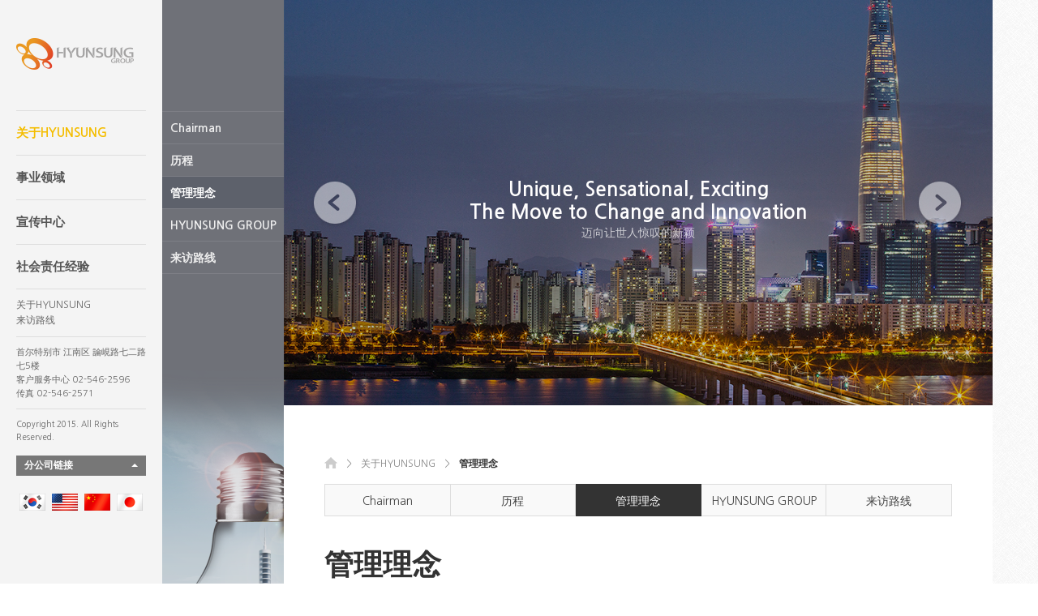

--- FILE ---
content_type: text/html
request_url: http://cn.hsg-cloud.com/default/about/sub3.php
body_size: 4158
content:
<!DOCTYPE html>
<html lang="ko">
<head>
<meta charset="euc-kr">
<meta http-equiv="X-UA-Compatible" content="IE=edge" />
<meta name="viewport" content="user-scalable=no, initial-scale=1.0, maximum-scale=1.0, minimum-scale=1.0, width=device-width" />
<title>HYUNSUNG GROUP</title>
<link rel="stylesheet" href="/default/inc/css/reset.css" />
<link rel="stylesheet" href="/default/inc/css/layout.css" />
<link rel="stylesheet" href="/default/inc/css/sub.css" />
<link rel="stylesheet" href="/default/inc/css/wr_ui.css" />
<link rel="icon" href="/default/img/hsgr.ico" type="image/x-icon">
<script src="/default/inc/js/jquery.js"></script>
<!--[if lt IE 9]>
<script src="/default/inc/js/respond.js"></script>
<![endif]-->
<script src="/default/inc/js/easing.js"></script>
<script src="/default/inc/js/common.js"></script>
</head>
<body>
<!-- skip navigation (s) -->
<div id="skipmenu">
<a href="#container" class="skip_navi">본문 바로가기</a>
</div>
<!-- skip navigation (e) -->
<div id="wrap">
<!-- header (s) -->
<div id="header">
<div class="top">
<!-- logo (s) -->
<h1><a href="/default/"><img src="/default/img/logo.png" alt="Logo" /></a></h1>
<!-- logo (e) -->
<!-- gnb (s) -->
<!-- <ul id="gnb">
<li><a href="/default/">HOME</a></li>
<li class="divider">&#8226;</li>
<li><a href="/default/contact/sub1.php">CONTACT US</a></li>
</ul>-->
<!-- gnb (e) -->
<!-- snb (s) -->
<ul id="snb">
<li><a href="/default/about/sub1.php">&#20851;于HYUNSUNG</a></li>
<li><a href="/default/work/sub1.php">事&#19994;&#39046;域</a></li>
<li><a href="/default/pr/sub2.php">宣&#20256;中心</a></li>
<li><a href="/default/society/sub1.php">社&#20250;&#36131;任&#32463;&#39564;</a></li>
</ul>
<!-- snb (e) -->
<!-- mobile navigation (s) -->
<div id="mnav_call">
<span class="bar1"></span>
<span class="bar2"></span>
<span class="bar3"></span>
</div>
<div id="mnav">
<ul class="depth1">
<li>
<a href="javascript:;">&#20851;于HYUNSUNG</a>
<ul class="depth2">
<li><a href="/default/about/sub1.php">董事&#38271;致&#36766;</a></li>
<li><a href="/default/about/sub2.php">&#21382;程</a></li>
<li><a href="/default/about/sub3.php">管理理念</a></li>
<li><a href="/default/about/sub4.php">HYUNSUNG GROUP 分公司</a></li>
<li><a href="/default/about/sub5.php">&#26469;&#35775;路&#32447;</a></li>
</ul>
</li>
<li>
<a href="javascript:;">事&#19994;&#39046;域</a>
<ul class="depth2">
<li><a href="/default/work/sub1.php">化&#22918;品 OEM/ODM</a></li>
<li><a href="/default/work/sub2.php">多&#23618;次&#33829;&#38144;&#35745;&#21010;</a></li>
</ul>
</li>
<li>
<a href="javascript:;">宣&#20256;中心</a>
<ul class="depth2">
<li><a href="/default/pr/sub2.php">新&#38395;</a></li>
<li><a href="/default/pr/sub1.php">得&#22870;</a></li>
<li><a href="/default/pr/sub3.php">&#35748;&#35777;及&#35768;可</a></li>
<li><a href="/default/pr/sub4.php">&#19987;利</a></li>
</ul>
</li>
<li>
<a href="javascript:;">社&#20250;&#36131;任&#32463;&#39564;</a>
<ul class="depth2">
<li><a href="/default/society/sub1.php">&#27010;要</a></li>
<li><a href="/default/society/sub2.php">&#20262;理&#32463;&#33829;</a></li>
<li><a href="/default/society/sub3.php">分享&#32463;&#33829;</a></li>
</ul>
</li>
<!-- <li>
<a href="javascript:;">고객센터</a>
<ul class="depth2">
<li><a href="/default/contact/sub1.php">공지사항</a></li>
<li><a href="/default/contact/sub2.php">FAQ</a></li>
<li><a href="/default/contact/sub3.php">Q&A</a></li> 
<li><a href="/default/contact/sub1.php">온라인문의</a></li>
<li><a href="/default/contact/sub2.php">찾아오시는 길</a></li>
</ul>
</li>-->
<!--<li>
<a href="javascript:;">견적문의</a>
<ul class="depth2">
<li><a href="/default/inquiry/sub1.php">견적문의</a></li>
</ul>
</li>-->
</ul>
</div>
<!-- mobile navigation (e) -->
</div>
<!-- SNS area (s)
<ul class="sns_list">
<li><a href="http://facebook.com" target="_blank" title="Facebook [새창으로]"><img src="/default/img/lnb_sns_fb.png" alt="Facebook" /></a></li>
<li><a href="http://twitter.com" target="_blank" title="Facebook [새창으로]"><img src="/default/img/lnb_sns_tw.png" alt="Twitter" /></a></li>
<li><a href="http://instagram.com" target="_blank" title="Instagram [새창으로]"><img src="/default/img/lnb_sns_in.png" alt="Instagram" /></a></li>
<li><a href="http://blog.naver.com" target="_blank" title="Naver blog [새창으로]"><img src="/default/img/lnb_sns_nb.png" alt="Naver blog" /></a></li>
</ul>
SNS area (e) -->
<div class="bottom">
<ul class="link_list">
<li><a href="/default/about/sub1.php">&#20851;于HYUNSUNG</a></li>
<li><a href="/default/about/sub5.php">&#26469;&#35775;路&#32447;</a></li>
</ul>
<address>首&#23572;特&#21035;市 江南&#21306; 論峴路七二路七5&#27004;<br />客&#25143;服&#21153;中心 02-546-2596 <br>&#20256;&#30495; 02-546-2571</address>
<p class="copyright">Copyright 2015. All Rights Reserved. </p>
<div class="family">
<a href="javascript:;">分公司&#38142;接</a>
<ul class="dropdown">
<li><a href="http://www.aphrozone.com" target="APHROZONE [새창으로]">APHROZONE</a></li>
<li><a href="http://cn.dasancntech.com" target="DASAN C&Tech [새창으로]">DASAN C&Tech</a></li>
<li><a href="http://www.ceviangs.com" target="CEVINGS [새창으로]">CEVIANGS</a></li>
</ul><br>
<ul>
<li>&nbsp;<a href=http://hsg-cloud.com target="_blank"><img src="/default/img/btn_korea.gif"></a>&nbsp;&nbsp;<a href="http://us.hsg-cloud.com" target="_blank"><img src="/default/img/btn_usa.gif"></a>&nbsp;&nbsp;<a href="http://cn.hsg-cloud.com" target="_blank"><img src="/default/img/btn_china.gif"></a>&nbsp;&nbsp;<a href="http://jp.hsg-cloud.com" target="_blank"><img src="/default/img/btn_japan.gif"></a></li>
</ul>
</div>
</div>
</div>
<!-- header (e) -->
<!-- container (s) -->
<div id="container" data-menu="1" data-sub="3">
<!-- aside (s) -->
<div id="sub_aside">
<ul class="imgList">
<li>
<div class="caption">
<h2>Unique, Sensational, Exciting<br>The Move to Change and Innovation</h2>
<h3>&#36808;向&#35753;世人&#24778;&#21497;的新&#39062;</h3>
</div>
<img class="img_pc" src="/default/img/sub_aside_pc1.jpg" alt="aside image" />
<img class="img_tab" src="/default/img/sub_aside_tab1.jpg" alt="aside image" />
<img class="img_m" src="/default/img/sub_aside_m1.jpg" alt="aside image" />
</li>
<li>
<div class="caption">
<h2>Dream with Us,<br>Healthy & Beautiful Life</h2>
<h3>&#23454;&#29616;健康美&#20029;的生活方式</h3>
</div>
<img class="img_pc" src="/default/img/sub_aside_pc2.jpg" alt="aside image" />
<img class="img_tab" src="/default/img/sub_aside_tab2.jpg" alt="aside image" />
<img class="img_m" src="/default/img/sub_aside_m2.jpg" alt="aside image" />
</li>
<li>
<div class="caption">
<h2>No.1 & Only one<br>Global Leading Company</h2>
<h3>在世界中心呼&#21796;一流</h3>
</div>
<img class="img_pc" src="/default/img/sub_aside_pc3.jpg" alt="aside image" />
<img class="img_tab" src="/default/img/sub_aside_tab3.jpg" alt="aside image" />
<img class="img_m" src="/default/img/sub_aside_m3.jpg" alt="aside image" />
</li>
</ul>
<a href="javascript:;" class="control prev"><img src="/default/img/arrow_left.png" alt="Prev" /></a>
<a href="javascript:;" class="control next"><img src="/default/img/arrow_right.png" alt="Next" /></a>
</div>
<!-- aside (e) -->
<!-- submenu (s) -->
<div id="subnav">
<ul class="sub mnu1">
<li><a href="/default/about/sub1.php">Chairman</a></li>
<li><a href="/default/about/sub2.php">&#21382;程</a></li>
<li><a href="/default/about/sub3.php">管理理念</a></li>
<li><a href="/default/about/sub4.php">HYUNSUNG GROUP</a></li>
<li><a href="/default/about/sub5.php">&#26469;&#35775;路&#32447;</a></li>
</ul>
<ul class="sub mnu2">
<li><a href="/default/work/sub1.php">化&#22918;品 OEM/ODM</a></li>
<li><a href="/default/work/sub2.php">多&#23618;次&#33829;&#38144;&#35745;&#21010;</a></li>
</ul>
<ul class="sub mnu3">
<li><a href="/default/pr/sub2.php">新&#38395;</a></li>
<li><a href="/default/pr/sub1.php">得&#22870;</a></li>
<li><a href="/default/pr/sub3.php">&#35748;&#35777;及&#35768;可</a></li>
<li><a href="/default/pr/sub4.php">&#19987;利</a></li>
</ul>
<ul class="sub mnu4">
<li><a href="/default/society/sub1.php">&#27010;要</a></li>
<li><a href="/default/society/sub2.php">&#20262;理&#32463;&#33829;</a></li>
<li><a href="/default/society/sub3.php">分享&#32463;&#33829;</a></li>
</ul>
<!-- <ul class="sub mnu5">
<li><a href="/default/contact/sub1.php">공지사항</a></li>
<li><a href="/default/contact/sub2.php">FAQ</a></li>
<li><a href="/default/contact/sub3.php">Q&A</a></li> 
<li><a href="/default/contact/sub1.php">온라인문의</a></li>
<li><a href="/default/about/sub5.php">찾아오시는 길</a></li>-->
</ul>
<img src="/default/img/subnav_bg1.png" alt="Sub Navigation Image" class="bimg" />
</div>
<!-- submenu (e) -->
<!-- inner contents (s) -->
<div class="inner">
<div class="title_area">
<div class="location">
<ul>
<li><a href="/default/"><img src="/default/img/loc_home.png" alt="HOME" /></a></li>
<li class="divider">＞</li>
<li>&#20851;于HYUNSUNG</li>
<li class="divider">＞</li>
<li class="current">管理理念</li>
</ul>
</div>
<ul class="top_tab">
<li><a href="/default/about/sub1.php">Chairman</a></li>
<li><a href="/default/about/sub2.php">&#21382;程</a></li>
<li class="on"><a href="/default/about/sub3.php">管理理念</a></li>
<li><a href="/default/about/sub4.php">HYUNSUNG GROUP</a></li>
<li><a href="/default/about/sub5.php">&#26469;&#35775;路&#32447;</a></li>
</ul>
<div class="title">
<h2>管理理念</h2>
<p>&nbsp;</p>
</div>
</div>
<div class="section greeting">
<ul>
<li>
<ul class="text_effect full">
<li>
<div class="txt">
<span>“&#20026;&#39038;客&#21019;造价&#20540;”和“尊重人的&#32463;&#33829;”一直以&#26469;是HYUNSUNG 管理&#23454;&#36341;背后的理念,<br>&#24635;&#20307;&#26469;&#35828;，正是&#36825;&#20004;&#26465;&#32463;&#33829;理念奠定了可持&#32493;的公司&#32463;&#33829;的基&#30784;。</span>
<p>
<span class="color1"></span>
<span class="color2"></span>
</p>
</div>
</li>
<li>
<div class="txt">
<span>今后，&#36825;&#20004;&#26465;原&#21017;&#23558;&#32487;&#32493;作&#20026;我&#20204;公司的管理&#39118;格的骨架。</span>
<p>
<span class="color1"></span>
<span class="color2"></span>
</p>
</div>
</li>
</ul>
<div class="txt_box full">
<p class="desc">
</p>
</div>
</li>
</ul>
</div> 
<div class="section greeting">
<ul>

<li class="list1 left">
<div class="text-inner">
 <div class="text-title">
  <div class="l-table"> 
   <div class="l-cell"> 
    <div class="h-con"> 
       <img src="/default/img/1_3_1.jpg">
    </div>
   </div> 
  </div>
 </div>
</div>
</li>

      <li class="list2 right right_top">
<div class="text-inner">
 <div class="text-title">
  <div class="l-table"> 
   <div class="l-cell"> 
    <div class="h-con"> 
       <ul class="text_effect full">
        <li>
         <div class="txt">
          <span>1. &#20026;客&#25143;&#21019;造价&#20540;</span>
          <p>
            <span class="color1"></span>
            <span class="color2"></span>
          </p>
         </div>
        </li>
        <li>
         <div class="txt">
          <font size="3" font color="#666666">重&#35270;客&#25143;、提供&#23454;&#38469;价&#20540;、打造核心增&#38271;&#26497;&#21019;造</font>
          <p>
           <span class="color1"></span>
           <span class="color2"></span>
          </p>
         </div>
        </li>
       </ul>
       <div class="txt_box full">
        <p class="desc">我&#20204;&#35748;&#20026;客&#25143;的利益是最&#20248;先考&#34385;的事情，重&#35270;消&#36153;者&#23545;&#20135;品的看法。先&#21457;&#29616;&#28508;在的客&#25143;的要求，提供最高服&#21153;水平。我&#20204;一定要&#21019;造出比以前更&#20248;秀的&#20135;品。</p>
       </div>
    </div>
   </div> 
  </div>
 </div>
</div>
      </li>
</ul>
</div> 
<div class="section greeting p-b-0">
<ul>

      <li class="list1 left left2">
<div class="text-inner">
 <div class="text-title">
  <div class="l-table"> 
   <div class="l-cell"> 
    <div class="h-con"> 
       <img src="/default/img/1_3_2.jpg">
    </div>
   </div> 
  </div>
 </div>
</div>
      </li>

   <li class="list2 right right2">
<div class="text-inner">
 <div class="text-title">
  <div class="l-table"> 
   <div class="l-cell"> 
    <div class="h-con"> 
       <ul class="text_effect full">
        <li>
         <div class="txt">
          <span>2. 尊重人的&#32463;&#33829;</span>
          <p>
            <span class="color1"></span>
            <span class="color2"></span>
          </p>
         </div>
        </li>
        <li>
         <div class="txt">
          <font size="3" font color="#666666">&#21019;意*自律、重&#35270;人、能力&#24320;&#21457;以及&#21457;&#25381;、成果主&#20041;</font>
          <p>
           <span class="color1"></span>
           <span class="color2"></span>
          </p>
         </div>
        </li>
       </ul>
       <div class="txt_box full">
   <p class="desc">公司追求新想法和新&#23581;&#35797;，&#38543;着自己的&#36131;任和&#26435;限&#31215;&#26497;主&#21160;工作。尊重&#20010;人的人格和多&#26679;性，以成&#21592;&#20026;最重要的&#36164;&#20135;。要自己&#24320;&#21457;能力，&#20026;能&#21457;&#25381;&#20010;人&#28508;在的能力，提供机&#20250;。又&#20026;出成果，努力工作。本公司&#38543;着自己的成果，&#35780;价&#20010;人的能力。</p>
       </div>
    
    </div>
   </div> 
  </div>
 </div>
</div>
      </li>
</ul>
</div>
</div>
<!-- inner contents (e) -->
</div>
<!-- container (e) -->
<!-- mobile footer (s) -->
<head>
<!-- Global site tag (gtag.js) - Google Analytics -->
<script async src="https://www.googletagmanager.com/gtag/js?id=UA-110062968-1"></script>
<script>
window.dataLayer = window.dataLayer || [];
function gtag(){dataLayer.push(arguments);}
gtag('js', new Date());
gtag('config', 'UA-110062968-1');
</script>
</head>

<div id="footer">
<div class="footer_top">
<!--ul class="sns_list">
<li><a href="http://facebook.com" target="_blank" title="Facebook [새창으로]"><img src="/default/img/ft_sns_fb.png" alt="Facebook" /></a></li>
<li><a href="http://twitter.com" target="_blank" title="Facebook [새창으로]"><img src="/default/img/ft_sns_tw.png" alt="Twitter" /></a></li>
<li><a href="http://instagram.com" target="_blank" title="Instagram [새창으로]"><img src="/default/img/ft_sns_in.png" alt="Instagram" /></a></li>
<li><a href="http://blog.naver.com" target="_blank" title="Naver blog [새창으로]"><img src="/default/img/ft_sns_nb.png" alt="Naver blog" /></a></li>
</ul-->
<div class="family">
<a href="javascript:;">FAMILY SITE</a>
<ul class="dropdown">

<li><a href="http://www.aphrozone.com" target="APHROZONE [새창으로]">APHROZONE</a></li>
<li><a href="http://www.dasanent.com" target="DASAN C&Tech [새창으로]">DASAN C&Tech</a></li>
<li><a href="http://www.ceviangs.com" target="CEVINGS [새창으로]">CEVIANGS</a></li>
</ul>
</div>
</div>
<div class="footer_info">
<ul>
<li>&nbsp;<a href=http://hsg-cloud.com target="_blank"><img src="/default/img/btn_korea.gif"></a>&nbsp;&nbsp;<a href="http://us.hsg-cloud.com" target="_blank"><img src="/default/img/btn_usa.gif"></a>&nbsp;&nbsp;<a href="http://cn.hsg-cloud.com" target="_blank"><img src="/default/img/btn_china.gif"></a>&nbsp;&nbsp;<a href="http://jp.hsg-cloud.com" target="_blank"><img src="/default/img/btn_japan.gif"></a></li>
</ul>

<br>
<ul class="link_list">
<li><a href="/default/about/sub1.php">&#20851;于HYUNSUNG</a></li>
<li><a href="/default/about/sub5.php">&#26469;&#35775;路&#32447;</a></li>
</ul>
<address>首&#23572;特&#21035;市 江南&#21306; 論峴路 七二路七5&#27004;<br />客&#25143;服&#21153;中心 02-546-2596 <br>&#20256;&#30495; 02-546-2571</address>
<p class="copyright">Copyright 2015. All Rights Reserved. </p>
</div>
</div>

<script type="text/javascript" src="http://wcs.naver.net/wcslog.js"></script>
<script type="text/javascript">
if(!wcs_add) var wcs_add = {};
wcs_add["wa"] = "6c908272437b24"; 
wcs_do();
</script>
<!-- mobile footer (e) -->
</div>
</body>
</html>
<script language="javascript" type="text/javascript" src="/cjs/javascript.lib.js?date=1721110582"></script>

            <script type="text/javascript">
            var JsHost = (("https:" == document.location.protocol) ? "https://" : "http://");
            var sTime = new Date().getTime();
            document.write(unescape("%3Cscript id='log_script' src='" + JsHost + "blg-jsk.cafe24.com/weblog.js?uid=hsgrcn&t=" + sTime + "' type='text/javascript'%3E%3C/script%3E"));
            </script>
        

--- FILE ---
content_type: text/html
request_url: http://cn.hsg-cloud.com/default/inc/js/common.js
body_size: 2766
content:
$(function() {
 // 좌측메뉴, 컨텐츠 높이 동기화
 function syncNav() {
  var wSize = $(window).width();
  if(wSize > 1024) {
   var bh = $("#container").height();
   $("#header").css('height', bh + 'px');
  } else {
   $("#header").removeAttr('style');
  }
 }
 // 서브메뉴 활성화
 function activeSub() {
  var mnuIndex = $("#container").data('menu');
  var subIndex = $("#container").data('sub');
  var snb = $("#snb li");
  var subNav = $("#subnav ul.sub");
  var nDepth = $("#subnav ul.sub li");
  snb.each(function() {
   if($(this).index() === mnuIndex - 1) {
    $(this).addClass('on');
   }
  });
  subNav.each(function() {
   if($(this).index() === mnuIndex - 1) {
    $(this).css('display','block');
   }
  });
  nDepth.each(function() {
   if($(this).parent('.sub').index() === mnuIndex - 1 && $(this).index() === subIndex - 1) {
    $(this).addClass('active');
   }
  });
 }
 // 서브메뉴 마우스엔터 이벤트
 $("#snb li").mouseenter(function() {
  var $index = $(this).index();
  $("#snb li").removeClass('on');
  $(this).addClass('on');
  if($("body").hasClass('main')) {
   if(!$("#subnav").hasClass('active')) {
    $("#subnav").addClass('active');
    $("#subnav").stop(true,false).animate({opacity:0}, 0);
    $("#subnav").stop(true,false).animate({opacity:1, left:'200px'}, 400);
   }
  }
  $("#subnav ul.sub").css({display:'none'});
  $("#subnav ul.sub").eq($index).css({display:'block'});
 });
 // 서브메뉴 마우스리브 이벤트
 $("#subnav").mouseleave(function() {
  if($("body").hasClass('main')) {
   $("#snb li").removeClass('on');
   $("#subnav").removeClass('active');
   $("#subnav").stop(true,false).animate({opacity:0, left:'0'}, 400, function() {
    $("#subnav ul.sub").css({display:'none'});
   });
  }
 });
 // 태블릿 이하 메뉴 호출 버튼
 $("#mnav_call").click(function() {
  var $height = $("html").height();
  var $winSize = $(window).width();
  if(!$("#wrap").is(':animated')) {
   if(!$(this).hasClass('active')) {
    $(this).addClass('active');
    $("#mnav").css('height',$height + 'px');
    if($winSize > 640) {
     $("#wrap").stop(true, false).delay(300).animate({left:'35%'}, 400);
    } else {
     $("#wrap").stop(true, false).delay(300).animate({left:'50%'}, 400);
    }
   } else {
    $(this).removeClass('active');
    $("#wrap").stop(true, false).delay(300).animate({left:0}, 400);
   }
  }
 });
 // 태블릿 이하 메뉴 하위메뉴 펼침/접음
 $("#mnav ul.depth1 > li").click(function() {
  if($(this).hasClass('open')) {
   $(this).removeClass('open');
   $(this).find('.depth2').stop(true,false).slideUp(300);
  } else {
   $("#mnav ul.depth1 > li").removeClass('open');
   $(this).addClass('open');
   $("#mnav ul.depth2").stop(true,false).slideUp(300);
   $(this).find('.depth2').stop(true,false).slideDown(300);
  }
 });
 // 패밀리링크 클릭
 $(".family > a").click(function() {
  if(!$(this).siblings('.dropdown').is(':visible')) {
   $(this).siblings('.dropdown').stop(true,false).slideDown(700);
  } else {
   $(this).siblings('.dropdown').stop(true,false).slideUp(700);
  }
 });
 activeSub();
 $(window).resize(function() {
  syncNav();
 });
 $(window).load(function() {
  syncNav();
 });
});

// 서브페이지 우측 공통 슬라이드
$(function() {
 var subIndex = 0;
 var subCount = $("#sub_aside ul.imgList li").length;
 function subSlide() {
  var subWidth = $("#sub_aside ul.imgList li:first").width();
  if(subIndex<0) {
   subIndex = subCount - 1;
  } else if (subIndex>=subCount) {
   subIndex = 0;
  }
  $("#sub_aside ul.imgList").stop(true,false).animate({left:-(subIndex*subWidth) + 'px'}, 400);
 }
 function subInit() {
  var wSize = $(window).width();
  var barWidth = ($(window).width() * 0.37) - 200;
  var conWidth = $("#container .inner").width();
  if(wSize > 1024 && wSize < 1281) {
   var liSize = conWidth + 100;
   $("#sub_aside ul.imgList li").css('width',liSize + 'px');
   $("#sub_aside ul.imgList").css('left',-(subIndex*liSize) + 'px');
  } else if(wSize < 1025) {
   $("#sub_aside ul.imgList li").css('width',wSize + 'px');
   $("#sub_aside ul.imgList").css('left',-(subIndex*wSize) + 'px');
  } else {
   $("#sub_aside ul.imgList li").css('width',barWidth + 'px');
   $("#sub_aside ul.imgList").css('left',-(subIndex*barWidth) + 'px');
  }
 }
 $("#sub_aside .prev").click(function() {
  if(!$("#sub_aside ul.imgList").is(':animated')) {
   subIndex--;
   subSlide();
  }
 });
 $("#sub_aside .next").click(function() {
  if(!$("#sub_aside ul.imgList").is(':animated')) {
   subIndex++;
   subSlide();
  }
 });
 $(window).load(function() {
  subInit();
 });
 $(window).resize(function() {
  subInit();
 });
});

// 비디오 레이어 팝업
$(function() {
 $("#aside .video_box").click(function() {
  var wHeight = $(window).height();
  if(!$("#videolayer").is(':visible')) {
   $("#mask").css('display','block');
   $("#videolayer").html('');
$("#videolayer").html('<iframe width="100%" height="100%" src="https://www.youtube.com/embed/vVVB0nk2LGU" frameborder="0" allow="accelerometer; autoplay; encrypted-media; gyroscope; picture-in-picture" allowfullscreen></iframe>');
   $("#videolayer iframe").load(function() {
    $("#videolayer").css({top:(wHeight / 9) + 'px', display:'block'});
   });
  }
 });
 $("#mask").click(function(e) {
  if($("#videolayer").is(':visible')) {
   $(this).css('display','none');
   $("#videolayer").css('display','none');
  }
 });
});
// 찾아오시는길 페이지 팝업 처리
$(function() {
 var popIndex = 0;
 var popCount = $("#imgPopup .img_wrap ul li").length;
 function popImgFade() {
  if(popIndex < 0) {
   popIndex = popCount - 1;
  } else if(popIndex >= popCount) {
   popIndex = 0;
  }
  var imgTitle = $("#imgPopup .img_wrap ul li").eq(popIndex).find('img').attr('alt');
  console.log(popIndex);
  $("#imgPopup .img_wrap ul li").removeClass('on');
  $("#imgPopup .img_wrap ul li").eq(popIndex).css({opacity:0});
  $("#imgPopup .img_wrap ul li").stop(true,true).eq(popIndex).animate({opacity:1}, 500, 'easeOutCubic');
  $("#imgPopup .img_wrap ul li").eq(popIndex).addClass('on');
  $("#imgPopup p.tit").text(imgTitle);
 }
 $("#img_popup_wrap .pop_prev").click(function() {
  popIndex--;
  popImgFade();
 });
 $("#img_popup_wrap .pop_next").click(function() {
  popIndex++;
  popImgFade();
 });
 $("#img_popup_wrap .pop_close").click(function() {
  $("#img_popup_wrap").css({visibility:'hidden'});
 });
 $("#photo_list li").click(function() {
  var idx = $(this).index();
  var pop_w = ($(window).width() - $("#imgPopup").width()) / 2;
  var pop_h = ($(window).height() - $("#imgPopup").height()) / 2;
  popIndex = idx;
  $("#img_popup_wrap").css({display:'block', visibility:'visible'});
  $("#imgPopup").css({left:pop_w + 'px', top:pop_h + 'px'});
  popImgFade();
 });
});
// 찾아오시는 길 페이지 이미지 슬라이드
$(function() {
 var photoIndex = 1;
 var swipeIndex = 0;
 
 if($("#photo_swipe").length > 0) {
  var wSize = $("#photo_swipe").width();
  var count = $("#photo_swipe ul li").length;
  $("#photo_swipe ul").css({width:wSize * count + 'px'});
  $("#photo_swipe ul li").css({width:wSize+'px'});
 }
 function slide_resize(img) {
  var zh = 64;
  var vh = (img.height() - zh) / 2;
  img.find('.zoom').css({top:vh + 'px'});
 }
 function slide_init() {
  var pcount = Math.ceil($("#photo_list li").length / 4);
  var mcount = $("#photo_swipe ul li").length;
  $("#container .company .photo_slide .paging span.all").text(pcount);
  $("#container .company .photo_slide .paging_m span.all").text(mcount);
 }
 function photo_slide() {
  var count = Math.ceil($("#photo_list li").length / 4);
  var mcount = $("#photo_swipe ul li").length;
  var imgSize = $("#photo_swipe ul li:first").width();
  if(photoIndex<1) {
   photoIndex = 1;
  } else if(photoIndex>count) {
   photoIndex = count;
  } else {
   $("#photo_list li").css({display:'none'});
   $("#photo_list li.page" + photoIndex).css({display:'block'});
   $("#container .company .photo_slide .paging span.current").text(photoIndex);
  }
 }
 function swipe_left() {
  var imgSize = $("#photo_swipe ul li:first").width();
  var mcount = $("#photo_swipe ul li").length;
  if(swipeIndex<0) {
   swipeIndex = mcount - 1;
  }
  $("#photo_swipe ul").css({left:-imgSize+'px'});
  $("#photo_swipe ul li:first").before($("#photo_swipe ul li:last"));
  $("#photo_swipe ul").stop(true,false).animate({left:0}, 300, 'easeOutCubic', function() {
   $("#container .company .photo_slide .paging_m span.current").text(swipeIndex+1);   
  });
 }
 function swipe_right() {
  var imgSize = $("#photo_swipe ul li:first").width();
  var mcount = $("#photo_swipe ul li").length;
  if(swipeIndex>=mcount) {
   swipeIndex = 0;
  }
  $("#photo_swipe ul").stop(true,false).animate({left:-(imgSize) + 'px'}, 300, 'easeOutCubic', function() {
   $("#photo_swipe ul li:last").after($("#photo_swipe ul li:first"));
   $("#photo_swipe ul").css({left:0});
   $("#container .company .photo_slide .paging_m span.current").text(swipeIndex+1);   
  });
 }
 $("#photo_prev").click(function() {
  photoIndex--;
  photo_slide();
 });
 $("#photo_next").click(function() {
  photoIndex++;
  photo_slide();
 });
 $("#photo_prev_m").click(function() {
  if(!$("#photo_swipe > ul").is(':animated')) {
   swipeIndex--;
   swipe_left();
  }
 });
 $("#photo_next_m").click(function() {
  if(!$("#photo_swipe > ul").is(':animated')) {
   swipeIndex++;
   swipe_right();
  }
 });
 if($("#photo_swipe").length > 0) {
  $("#photo_swipe").swipe({
   swipe:function(event, direction, distance, duration, fingerCount, fingerData) {
      if(direction == "left"){ 
          swipeIndex++;
          swipe_right();
      } else if(direction == "right"){ 
          swipeIndex--;
          swipe_left();
       threshold:0
    }
   }
  });
 }
 $("#photo_list li").mouseenter(function() {
  $(this).find('a').css({display:'block'});
  slide_resize($(this));
 }).mouseleave(function() {
  $(this).find('a').css({display:'none'});
 });
 
 slide_init();
});

// 텍스트 언더라인 이펙트
$(function() {
 function textEffect() {
  $("ul.text_effect p .color1").stop(true,false).animate({width:'100%'}, 1000, 'easeInOutCubic', function() {
   $("ul.text_effect p .color2").stop(true,false).animate({width:'100%'}, 1000, function() {
    $("ul.text_effect p .color1").css({width:0});
    $("ul.text_effect p .color2").css({width:0});
    textEffect();
   });
  });
 }
 if($("ul.text_effect").length > 0) {
  textEffect();
 }
});

// 윈도우 리사이징시 찾아오시는 길 이미지 슬라이드 사이즈 맞춤
$(window).resize(function() {
 if($("#photo_swipe").length > 0) {
  var wSize = $("#photo_swipe").width();
  var count = $("#photo_swipe ul li").length;
  $("#photo_swipe ul").css({width:wSize * count + 'px', left:0});
  $("#photo_swipe ul li").css({width:wSize + 'px'});
 }
 if($("#imgPopup").length > 0) {
  var pop_w = ($(window).width() - $("#imgPopup").width()) / 2;
  var pop_h = ($(window).height() - $("#imgPopup").height()) / 2;
  $("#imgPopup").css({left:pop_w + 'px', top:pop_h + 'px'});
 }
});

--- FILE ---
content_type: text/css
request_url: http://cn.hsg-cloud.com/default/inc/css/reset.css
body_size: 779
content:
@charset "utf-8";
@import url(//fonts.googleapis.com/earlyaccess/nanumgothic.css);
@import url(//fonts.googleapis.com/css?family=Source+Sans+Pro:300,400,700);

/* ǥ�� ������ */
* {-webkit-text-size-adjust:none; box-sizing:border-box}
body, td, input, textarea, div, th, p, a, address ul {font-family:'Nanum Gothic','��������'; margin:0; padding:0; font-size:14px; color:#666; line-height:1.6}
a:link      {color:#444; text-decoration:none}
a:visited   {color:#444; text-decoration:none}
a:active    {color:#444; text-decoration:none}
a:hover     {color:#444; text-decoration:none}
form, p, h1, h2, h3, h4, h5, h6 {margin:0; padding:0}
fieldset, img {margin:0; padding:0; border:0}
caption, legend {display:none}
address, em, i {font-style:normal}
ul, ol {list-style-type:none; margin:0; padding:0}
input, button, select {font:inherit}
input[type=text]:focus, input[type=textarea]:focus, textarea:focus {transition:all 0.3s}
input[type=text]:focus, input[type=textarea]:focus, textarea:focus {border-color:#aaa !important}
.clear {clear:both}
*:focus {outline:none}
/* �����ٷΰ��� */
#skipmenu {position:relative; margin:0 auto; padding:0; width:100%; z-index:1000}
a.skip_navi {position:absolute; display:block; width:100%; left:0; text-align:center; top:-10000px; font-size:13px; padding:0; margin:0; z-index:500;}
a.skip_navi:hover, a.skip_navi:focus, a.skip_navi:active {position:absolute; top:0 !important; margin:0; padding:10px 0; font-weight:bold; color:#fff; background:#21bbb1; z-index:1000}

--- FILE ---
content_type: text/css
request_url: http://cn.hsg-cloud.com/default/inc/css/layout.css
body_size: 2523
content:
@charset "utf-8";
/* �������� �� ��� ���̾ƿ� */
#wrap {position:relative; background:url(../../img/sub_bg.jpg); background-size:cover; background-attachment:fixed}
#wrap:after {clear:both; display:block; content:''}
#header {position:relative; float:left; width:200px; padding:45px 0 15px 0; background:#f4f4f4; z-index:100}
#header .top {padding:0 20px}
#header h1 {line-height:1.1; margin-bottom:10px}
#gnb {text-align:center}
#gnb li {display:inline-block; font-size:7px; font-weight:600; color:#888}
#gnb li.divider {margin:0 1px}
#gnb li a {font-size:8px; color:#888}
#snb {margin-top:40px; border-top:1px solid #dedede}
#snb li {border-bottom:1px solid #dedede}
#snb li a {display:block; font-size:15px; font-weight:600; color:#555; padding:15px 0}
#snb li.on a {color:#f4bd00}
#header .top .search_box {position:relative; margin-top:20px}
#header .top .search_box .txtQuery {width:100%; height:25px; border:1px solid #ddd; background:inherit}
#header .top .btnSearch {position:absolute; top:5px; right:10px}
#header .sns_list {margin:154px 0 40px 0; border-top:1px solid #dedede; border-bottom:1px solid #dedede}
#header .sns_list:after {clear:both; display:block; content:''}
#header .sns_list li {float:left}
#header .sns_list li img {display:block}
#header .bottom {font-size:12px; padding:0 20px}
#header .bottom ul.link_list {padding:10px 0; border-bottom:1px solid #ddd}
#header .bottom ul.link_list li a {font-size:12px; color:#666}
#header .bottom p.copyright {font-size:10px !important; padding-top:10px}
#header address {padding:10px 0; font-size:11px !important; border-bottom:1px solid #ddd}
#header .bottom .family {position:relative; height:25px; margin-top:15px; background:#777}
#header .bottom .family:after {position:absolute; top:6px; right:10px; content:''; border-style:solid; border-width:4px; border-color:transparent transparent #fff transparent}
#header .bottom .family > a {display:block; width:100%; height:100%; padding-left:10px; font-size:12px; font-weight:600; color:#fff; line-height:25px}
#header .bottom .family > ul.dropdown {display:none; position:absolute; bottom:25px; width:100%; z-index:30}
#header .bottom .family > ul.dropdown > li > a {display:block; height:35px; padding-left:10px; font-size:12px; font-weight:600; color:#333; line-height:35px; border-bottom:1px solid #efefef; background:#ccc}
#header .bottom .family > ul.dropdown > li > a:hover {background:#bbb}
#mnav_call {display:none; position:absolute; top:25px; left:30px; width:35px; height:35px; background:#f4bd00; cursor:pointer}
#mnav_call span {position:absolute; display:block; width:20px; height:3px; background:#fff; transition:all 0.3s ease}
#mnav_call span.bar1 {top:10px; left:7px}
#mnav_call span.bar2 {top:16px; left:7px}
#mnav_call span.bar3 {top:22px; left:7px}
#mnav_call.active span.bar1 {top:16px; transform:rotate(45deg)}
#mnav_call.active span.bar2 {display:none}
#mnav_call.active span.bar3 {top:16px; transform:rotate(-45deg)}
#mnav {display:none; position:absolute; top:0; left:-35%; width:35%; height:100%; text-align:left; background:#6f7178; z-index:990}
#mnav ul.depth1 > li {border-bottom:1px solid #7e7f86}
#mnav ul.depth1 > li > a {display:block; width:100%; height:60px; padding-left:10%; font-size:18px; font-weight:600; color:#eee; line-height:60px}
#mnav ul.depth1 > li.open > a {color:#fff !important; background:#5d616b}
#mnav ul.depth2 {display:none; padding:20px 0 30px 40px}
#mnav ul.depth2 > li > a {display:block; font-size:15px; color:#dedede; line-height:1.2; padding:5px 0}
/* �����̳� ���� */
body.main #container {position:relative; float:left; width:100%; max-width:none; margin:0 -340px 0 -200px; z-index:0}
#container {position:relative; float:left; width:63%; background:#fff; z-index:200}
#container > .inner {position:relative; min-height:1250px; margin-left:150px; padding:0 50px 100px 50px; z-index:200}
#container > .inner ul.allocation {text-align:justify; overflow:hidden}
#container > .inner ul.allocation:after {display:inline-block; width:100%; height:0; content:''}
#container > .inner ul.column2 li {width:48%}
#container > .inner ul.column3 li {width:32%}
#container > .inner ul.column4 li {width:23%}
#container > .inner ul.allocation li {margin-bottom:30px;position:relative;float:left;vertical-align:top} 
#container > .inner ul.allocation li.li2,
#container > .inner ul.allocation li.li4{float:right}
#container > .inner ul.allocation li.mapLi{width:100%}
#container > .inner ul.allocation li.mapLi .thisMap{height:500px}
#container > .inner ul.allocation li.clear {margin:0; padding:0; border:none; background:#none}
#container > .inner .section {position:relative; padding:0 0 60px 0}
#container > .inner .section:after {clear:both; display:block; content:''}
#container > .inner .section > img {width:100%}
#container > .inner .section h2.sub_tit {position:relative; font-size:28px; font-weight:600; color:#444; line-height:1.2; margin-bottom:30px; padding-bottom:15px}
#container > .inner .section h2.sub_tit:after {position:absolute; bottom:0; left:2px; width:60px; height:2px; content:''; background:#666}
/* ����޴� */
#subnav {position:absolute; top:0; left:0; width:150px; height:100%; background:#6f7178; z-index:250}
#subnav ul.sub {position:absolute; display:none; width:100%; border-top:1px solid #7e7f86}
#subnav ul.sub li a {display:block; height:40px; padding-left:10px; font-weight:600; color:#eee; line-height:40px; border-bottom:1px solid #7e7f86}
#subnav ul.sub li a:hover, #subnav ul.sub li.active a {color:#fff; background:#5d616b}
#subnav .mnu1 {top:137px}
#subnav .mnu2 {top:192px}
#subnav .mnu3 {top:247px}
#subnav .mnu4 {top:302px}
#subnav .mnu5 {top:357px}
#subnav .mnu6 {top:412px}
#subnav img.bimg {position:absolute; display:block; top:425px; left:0}
/* ���������� �������� */
#sub_aside {position:fixed; top:0; right:0; width:37%; height:100%; padding-left:200px; overflow:hidden; z-index:100}
#sub_aside ul.imgList {position:relative; width:1000%; height:100%}
#sub_aside:before {position:absolute; width:200px; height:100%; top:0; left:0; content:''; background:#fff; z-index:110}
#sub_aside ul.imgList li {position:relative; float:left; width:500px; height:100%; overflow:hidden}
#sub_aside ul.imgList li img {display:block; width:100%; height:100%}
#sub_aside ul.imgList li img.img_tab, #sub_aside ul.imgList li img.img_m {display:none}
#sub_aside ul.imgList li .caption {position:absolute; top:50%; left:0; width:100%; height:60px; margin-top:-30px; text-align:center; z-index:50}
#sub_aside ul.imgList li .caption h2 {font-size:24px; font-weight:600; color:#fffefe; line-height:1.2}
#sub_aside ul.imgList li .caption h3 {font-size:14px; font-weight:400; color:#fffefe; opacity:.7; filter:alpha(opacity='70')}
#sub_aside a.control {position:absolute; top:50%; margin-top:-32px; z-index:100}
#sub_aside a.control.prev {left:230px}
#sub_aside a.control.next {right:30px}
/* �ϴܿ��� */
#footer {clear:both; position:relative; display:none}
#footer .footer_top {height:50px; padding:0 30px; background:#eee}
#footer .footer_top:after {clear:both; display:block; content:''}
#footer .footer_top .sns_list {float:left; width:auto}
#footer .footer_top .sns_list:after {clear:both; display:block; content:''}
#footer .footer_top .sns_list li {float:left}
#footer .footer_top .sns_list li img {display:block}
#footer .footer_top .family {position:relative; float:right; width:150px; height:25px; margin-top:12px; background:#777}
#footer .footer_top .family:after {position:absolute; top:6px; right:10px; content:''; border-style:solid; border-width:4px; border-color:transparent transparent #fff transparent}
#footer .footer_top .family > a {display:block; width:100%; height:100%; padding-left:10px; font-size:12px; font-weight:600; color:#fff; line-height:25px}
#footer .footer_top .family > ul.dropdown {display:none; position:absolute; bottom:25px; width:100%; z-index:30}
#footer .footer_top .family > ul.dropdown > li > a {display:block; height:35px; padding-left:10px; font-size:12px; font-weight:600; color:#333; line-height:35px; border-bottom:1px solid #efefef; background:#ccc}
#footer .footer_top .family > ul.dropdown > li > a:hover {background:#bbb}
#footer .footer_info {padding:30px 0 50px 0; text-align:center}
#footer .footer_info ul.link_list {margin-bottom:20px}
#footer .footer_info ul.link_list li {display:inline-block; margin:0 8px}
#footer .footer_info ul.link_list li a {font-size:16px}
#footer .footer_info address, #footer .footer_info .copyright {font-size:14px}
/* ��Ʈ ���� */
span.red_point {font-size:inherit; color:#ff5353}
/* �̵������ */
@media screen and (max-width:1280px) {
#sub_aside {position:absolute; width:100%; height:500px; top:0; left:0; padding-left:150px; z-index:220}
#sub_aside:before {display:none}
#sub_aside a.control.prev {left:180px}
#container {width:80%}
#container .inner {padding-top:500px}
#container .inner.p-t-0{padding-top:0}
}
@media screen and (max-width:1024px) {
#header {clear:both; float:none; width:100%; padding:20px 0; text-align:center; background:#fff}
#header h1 {margin-bottom:0 !important}
#mnav {display:block !important}
#subnav {display:none}
#mnav_call {display:block !important}
#gnb, #snb, #header .search_box, #header .sns_list, #header .bottom {display:none}
#sub_aside {padding:0 !important; top:0; left:0; height:400px}
#sub_aside a.control.prev {left:30px}
#sub_aside a.control.right {right:30px}
#container {clear:both; float:none; width:100% !important; max-width:none !important}
#container > .inner {min-height:none; margin-left:0; margin:0 30px; padding:400px 0 50px 0; border-top:2px solid #666}
#footer {display:block !important}
}
@media screen and (max-width:640px) {
#header h1 img {width:120px}
#mnav {left:-50%; width:50%}
#mnav ul.depth1 > li > a {font-size:16px !important}
#mnav ul.depth2 > li > a {font-size:13px !important}
#sub_aside ul.imgList li .caption h2 {font-size:14px !important; margin-bottom:10px}
#sub_aside ul.imgList li .caption h3 {font-size:12px !important}
#sub_aside a.control {margin-top:-26px}
#sub_aside a.control.prev {left:5px}
#sub_aside a.control.next {right:5px}
#sub_aside a.control img {width:48px}
#container > .inner {min-height:1px !important}
#footer .footer_top {height:40px}
#footer .footer_top .sns_list li img {display:block; width:40px; height:40px}
#footer .footer_top .family {margin-top:7px; z-index:300}
#footer .footer_info ul.link_list li a {font-size:13px}
#footer .footer_info address, #footer .footer_info .copyright {font-size:11px}
}
@media screen and (max-width:480px) {
#footer .footer_top {padding:0 20px}
#footer .footer_top .family {width:100px; height:20px; margin-top:10px; z-index:500}
#footer .footer_top .family:after {position:absolute; top:6px; right:10px; content:''; border-style:solid; border-width:3px; border-color:transparent transparent #fff transparent}
#footer .footer_top .family > a {display:block; width:100%; height:100%; padding-left:10px; font-size:9px; font-weight:600; color:#fff; line-height:20px}
#footer .footer_top .family > ul.dropdown {bottom:20px}
}

--- FILE ---
content_type: text/css
request_url: http://cn.hsg-cloud.com/default/inc/css/sub.css
body_size: 3904
content:
@charset "utf-8";
/* ���������� �̹��� (����) */
#container > .inner img.img_tab, #container > .inner img.img_mob {display:none}
/* ����ũ ���̾� */
#mask {position:absolute; top:0; left:0; width:100%; height:100%; background:#000; opacity:.8; filter:alpha(opacity='80')}
/* ���������� ���� */
#container > .inner .title_area {padding:60px 0 40px 0; overflow:hidden}
#container > .inner .title_area .title h2 {font-size:36px; font-weight:600; line-height:1.1; color:#333; margin-bottom:10px; padding-bottom:10px; border-bottom:1px solid #eee}
#container > .inner .title_area .title p {color:#999}
#container > .inner .location {margin-bottom:15px}
#container > .inner .location ul li {display:inline-block; font-size:12px; color:#888}
#container > .inner .location ul li.divider {margin:0 5px}
#container > .inner .location ul li.current {color:#333; font-weight:600}
#container > .inner .location ul li img {vertical-align:-2px}
#container > .inner ul.top_tab {clear:both; margin:15px 0 40px 0; border-left:1px solid #ddd; overflow:hidden}
#container > .inner ul.top_tab li {float:left; width:20%}
#container > .inner ul.top_tab li a {display:block; width:100%; height:40px; text-align:center; line-height:40px; border:1px solid #ddd; border-left:none; background:#f9f9f9}
#container > .inner ul.top_tab li:first a {border-left:1px solid #ddd}
#container > .inner ul.top_tab li.on a, #container > .inner ul.top_tab li a:hover {color:#fff; border-color:#333; background:#333}
/* ȸ��Ұ� */
#container > .inner .greeting > ul {clear:both}
#container > .inner .greeting > ul > li {position:relative; float:left}
#container > .inner .greeting > ul > li.list1 {width:45%}
#container > .inner .greeting > ul > li.list2 {width:50%}
#container > .inner .greeting > ul > li.right {float:right}
#container > .inner .greeting > ul > li img {display:inline-block;max-width:420px;width:100%}
#container > .inner .greeting > ul > li .text_effect {float:left; width:50%}
#container > .inner .greeting > ul > li .full {width:100% !important; margin-bottom:40px}
#container > .inner .greeting > ul > li .text_effect > li > .txt {display:inline-block; font-size:26px; color:#f4bd00}
#container > .inner .greeting > ul > li .text_effect > li > .txt span{display:block}
#container > .inner .greeting > ul > li .text_effect > li > .txt p {position:relative; margin-bottom:10px; height:1px; background:#ffde6f}
#container > .inner .greeting > ul > li .text_effect > li > .txt p span {position:absolute; display:inline-block; width:100%; height:1px}
#container > .inner .greeting > ul > li .text_effect > li > .txt p span.color1 {background:#f4bd00}
#container > .inner .greeting > ul > li .text_effect > li > .txt p span.color2 {background:#ffde6f}
#container > .inner .greeting .txt_box {float:right; width:47%}
#container > .inner .greeting .txt_box p.desc {font-size:14px; line-height:1.7; letter-spacing:-0.5px; text-align:justify; margin-bottom:30px}
#container > .inner .greeting .txt_box.full {float:none; width:100% !important}
/* ���� */
#container > .inner .history {text-align:justify}
#container > .inner .history:after {display:inline-block; width:100%; height:0; content:''}
#container > .inner .history > .history_box {display:inline-block; vertical-align:top; width:48%; margin-bottom:100px;overflow:hidden;text-align:left}
#container > .inner .history > .history_box h3 {font-size:24px; font-weight:600; color:#f4bd00; padding-bottom:15px; border-bottom:1px solid #dedede; margin-bottom:20px}
#container > .inner .history > .history_box dl {margin:0; padding:0; overflow:hidden}
#container > .inner .history > .history_box dl dt {float:left; color:#999; width:70px; line-height:1.6; padding:5px 0}
#container > .inner .history > .history_box dl dd {color:#555; margin-left:80px; padding:5px 0; line-height:1.6}
#container > .inner .history > .history_box dl span.white {color:#fff !important}
#container > .inner .history > .con_box {clear:both; padding:30px 50px 10px 50px; border:3px solid #eaeaea; overflow:hidden}
#container > .inner .history > .con_box .left {float:left; width:50%}
#container > .inner .history > .con_box .right {float:right; width:50%}
#container > .inner .history > .con_box dl {position:relative; margin-bottom:15px; overflow:hidden}
#container > .inner .history > .con_box dl dt {clear:left; float:left; width:100px; color:#666}
#container > .inner .history > .con_box dl dd {margin-left:100px; padding-right:20px; color:#888}
/* ���̾� �˾� */
#img_popup_wrap {position:fixed; top:0; left:0; width:100%; height:100%; z-index:990; visibility:hidden}
#mask {position:absolute; top:0; left:0; width:100%; height:100%; background:#000; opacity:.8; filter:alpha(opacity='80')}
#imgPopup {position:fixed; top:50%; left:50%; width:60%; background:#fff; z-index:1000}
#imgPopup .img_wrap {position:relative; height:100%}
#imgPopup .img_wrap ul {}
#imgPopup .img_wrap ul li {display:none}
#imgPopup .img_wrap ul li.on {display:block}
#imgPopup .img_wrap ul li img {display:block; width:100%}
#imgPopup .img_wrap p.tit {clear:both; line-height:50px; padding:0 30px}
#img_popup_wrap a {position:absolute; z-index:1010}
#img_popup_wrap a.pop_close {top:20px; right:10%}
#img_popup_wrap a.pop_prev {top:50%; left:10%}
#img_popup_wrap a.pop_next {top:50%; right:10%}
/* ã�ƿ��ô� �� */
#container > .inner .company .photo_slide {}
#container > .inner .company .photo_slide .slide_wrap {position:relative; margin-bottom:30px}
#container > .inner .company .photo_slide .slide_wrap .tit_box {position:absolute; width:140px; padding:20px; top:0; right:0; color:#fff; background:#f4bd00; z-index:50}
#container > .inner .company .photo_slide .slide_wrap .tit_box h2 {font-size:18px; line-height:1.2; margin-bottom:10px}
#container > .inner .company .photo_slide .slide_wrap .photo_list {overflow:hidden}
#container > .inner .company .photo_slide .slide_wrap .photo_list li {position:relative; float:left; cursor:pointer}
#container > .inner .company .photo_slide .slide_wrap .photo_list li.p_1 {width:52.6%}
#container > .inner .company .photo_slide .slide_wrap .photo_list li.p_2 {width:47.4%}
#container > .inner .company .photo_slide .slide_wrap .photo_list li.p_3, #container > .inner .company .photo_slide .slide_wrap .photo_list li.p_4 {width:23.7%}
#container > .inner .company .photo_slide .slide_wrap .photo_list li > img {display:block; width:100%}
#container > .inner .company .photo_slide .slide_wrap .photo_list li a {display:none; position:absolute; top:0; left:0; width:100%; height:100%; text-align:center; z-index:10}
#container > .inner .company .photo_slide .slide_wrap .photo_list li a .mask {display:block; position:absolute; top:0; left:0; width:100%; height:100%; background:rgba(0,0,0,0.6); z-index:20}
#container > .inner .company .photo_slide .slide_wrap .photo_list li a img {display:inline-block; position:relative; text-align:center; z-index:30}
#container > .inner .company .photo_slide .photo_swipe {display:none; position:relative; overflow:hidden}
#container > .inner .company .photo_slide .photo_swipe ul {position:relative; width:1000%}
#container > .inner .company .photo_slide .photo_swipe ul li {position:relative; float:left}
#container > .inner .company .photo_slide .photo_swipe ul li img {display:block; width:100%}
#container > .inner .company .photo_slide .photo_swipe ul li p {position:absolute; display:inline-block; bottom:0; left:0; padding:15px 25px; color:#333; background:#fff}
#container > .inner .company .photo_slide .paging {clear:both; margin:30px 0 100px 0; font-size:28px; color:#bbb; text-align:right}
#container > .inner .company .photo_slide .paging a {display:inline-block}
#container > .inner .company .photo_slide .paging a img {vertical-align:-3px}
#container > .inner .company .photo_slide .paging span.current {color:#f4bd00}
#container > .inner .company .photo_slide .paging_m {clear:both; display:none; margin:30px 0 100px 0; font-size:28px; color:#bbb; text-align:center}
#container > .inner .company .photo_slide .paging_m a {display:inline-block}
#container > .inner .company .photo_slide .paging_m a img {vertical-align:-3px}
#container > .inner .company .photo_slide .paging_m span.current {color:#f4bd00}
#container > .inner .company .map_list .map_list_wrap {padding-bottom:15px; border-bottom:1px solid #eee; cursor:pointer}
#container > .inner .company .map_list li.map {display:none; width:100%; margin:30px 0}
#container > .inner .company .map_list li.map .map_area {position:relative; width:100%; height:500px; overflow:hidden}
#container > .inner .company .map_list li.map .map_area #map {height:100%}
#container > .inner .company .map_list li .map_list_wrap h3 {font-size:18px; font-weight:400; color:#444; margin-bottom:20px}
#container > .inner .company .map_list li .map_list_wrap p {color:#777}
#container > .inner .company .map_list li .map_list_wrap p.new {margin-bottom:5px}
#container > .inner .company .map_list li .map_list_wrap p.old {margin-bottom:50px}
#container > .inner .company .map_list li .map_list_wrap p.tel {margin-bottom:15px; padding-left:45px; background:url(../../img/map_phone.png) left center no-repeat}
#container > .inner .company .map_list li .map_list_wrap p.fax {padding-left:45px; background:url(../../img/map_printer.png) left center no-repeat}
#container > .inner .company .map_list li:hover p.tel, #container > .inner .company .map_list li.on p.tel {background:url(../../img/map_phone_c.png) left center no-repeat}
#container > .inner .company .map_list li:hover p.fax, #container > .inner .company .map_list li.on p.fax {background:url(../../img/map_printer_c.png) left center no-repeat}
#container > .inner .company .map_list li:hover h3, #container > .inner .company .map_list li .map_list_wrap:hover p, #container > .inner .company .map_list li.on h3, #container > .inner .company .map_list li.on p, #container > .inner .company .map_list li:hover a, #container > .inner .company .map_list li.on a {color:#f4bd00 !important}
#container > .inner .company .map_list li .map_list_wrap a.pointer {display:block; position:absolute; right:0; bottom:15px}
/* ����Ұ� */
#container > .inner .business ul.tpl_list {margin-bottom:100px}
#container > .inner .business ul.tpl_list li {position:relative; /*height:400px;*/ vertical-align:top}
#container > .inner .business ul.tpl_list li .allocation_inner h3 {font-size:16px; margin:10px 0}
#container > .inner .business ul.tpl_list li .allocation_inner p.txt {color:#777; line-height:1.6}
#container > .inner .business ul.tpl_list li .allocation_inner p.img {/*position:absolute; bottom:0; left:0*/}
#container > .inner .business ul.tpl_list li .allocation_inner p.img img {display:block; width:100%}
#container > .inner .business p.main_desc {color:#777; line-height:2; text-align:justify; margin-bottom:40px}
#container > .inner .business .process_box {padding:30px; border:1px solid #ccc}
#container > .inner .business .process_box ul.prcs_list li {text-align:center; background:url(../) right 10px center no-repeat}
#container > .inner .business .process_box ul.prcs_list li.last {background:none}
#container > .inner .business .process_box ul.prcs_list li p.img {margin-bottom:20px}
#container > .inner .business .process_box ul.prcs_list li p.txt {font-weight:100; font-size:12px; line-height:1.5}
#container > .inner .business .process_box ul.prcs_list li p.txt strong{display:inline-block;margin-bottom:15px;font-size:16px}
#container > .inner .business .wrap_type1 {margin-top:100px; border:2px solid #dedede; overflow:hidden}
#container > .inner .business .wrap_type1 .left {float:left; width:45%}
#container > .inner .business .wrap_type1 img {display:block; width:100%}
#container > .inner .business .wrap_type1 .center {float:left; width:30%; padding-top:50px}
#container > .inner .business .wrap_type1 .center ul.text_effect {padding-left:15%}
#container > .inner .business .wrap_type1 .center ul.text_effect li {float:none !important}
#container > .inner .business .wrap_type1 .center ul.text_effect li .txt {display:inline-block; font-size:28px; color:#f4bd00; line-height:1.4}
#container > .inner .business .wrap_type1 .center ul.text_effect li .txt p {position:relative; margin-bottom:10px; height:1px; background:#ffde6f}
#container > .inner .business .wrap_type1 .center ul.text_effect li .txt p span {position:absolute; display:inline-block; height:1px}
#container > .inner .business .wrap_type1 .center ul.text_effect li .txt p span.color1 {background:#f4bd00}
#container > .inner .business .wrap_type1 .center ul.text_effect li .txt p span.color2 {background:#ffde6f}
#container > .inner .business .wrap_type1 .center p.desc {color:#777; line-height:1.6; text-align:justify; margin-top:30px; padding-left:15%}
#container > .inner .business .wrap_type1 .right {float:right; width:22%; border-left:1px solid #dedede}
#container > .inner .business .wrap_type1 .right p.img {margin-bottom:70px}
#container > .inner .business .wrap_type1 .right p.img img {width:100%}
#container > .inner .business .wrap_type1 .right h3 {line-height:1; margin-bottom:34px; padding:0 30px}
#container > .inner .business .wrap_type1 .right h3 p {font-size:26px; color:#000; line-height:inherit; transition:all 0.5s ease}
#container > .inner .business .wrap_type1 .right h3 p:after {clear:both; display:block; content:''}
#container > .inner .business .wrap_type1 .right h3 p.tit2 {width:105%; margin-left:-5px}
#container > .inner .business .wrap_type1 .right h3 p.tit3 {width:110%; margin-left:-5px}
#container > .inner .business .wrap_type1 .right h3 p span {display:block; float:left; width:16%; text-align:center}
#container > .inner .business .wrap_type1 .right h3 p span.blind {display:none}

/* ���� ��� */
#aside .latest_box {background:#fff !important; box-shadow:1px 1px 2px 0 rgba(0,0,0,0.12)}
/* �̵�� ���� */
@media screen and (max-width:1740px) {
#aside {display:none}
}
@media screen and (max-width:1366px) {
#container > .inner .greeting > ul > li .text_effect {width:45%}
#container > .inner .greeting > ul > li .text_effect > li > .txt {font-size:18px; font-weight:600}
#container > .inner .greeting .txt_box {width:52%}
}
@media screen and (max-width:1280px) {
#container > .inner .greeting > ul > li {clear:both; float:none; width:100% !important}
#container > .inner .greeting > ul > li.list1 {margin-bottom:45px}
#container > .inner .greeting > ul > li .text_effect {float:none; width:100%}
#container > .inner .greeting > ul > li .text_effect > li > .txt {font-size:36px; font-weight:400}
#container > .inner .greeting .txt_box {float:none; width:100%; margin-top:45px; font-size:13px}
#container > .inner .greeting .txt_box p.desc {margin-bottom:15px}
#container > .inner .business .wrap_type1 {margin-top:0; border:none}
#container > .inner .business .wrap_type1 .left {float:none; width:100%}
#container > .inner .business .wrap_type1 .center {float:none; width:100%; margin-bottom:50px}
#container > .inner .business .wrap_type1 .center ul.text_effect {padding-left:0}
#container > .inner .business .wrap_type1 .center ul.text_effect li .txt {font-size:30px}
#container > .inner .business .wrap_type1 .center ul.text_effect li .txt p {margin-bottom:0}
#container > .inner .business .wrap_type1 .center p.desc {padding-left:0 !important}
#container > .inner .business .wrap_type1 .right {float:none; width:100%; border:none}
#container > .inner .business .wrap_type1 .right h3 {margin-bottom:25px; padding:0 !important}
#container > .inner .business .wrap_type1 .right h3 p {font-size:44px; width:inherit !important; margin-left:0 !important}
#container > .inner .business .wrap_type1 .right h3 p.tit2 {display:none}
#container > .inner .business .wrap_type1 .right h3 p span {display:inline; float:none; width:inherit; padding-bottom:0 !important}
#container > .inner .business .wrap_type1 .right h3 p span.blind {display:inline !important}
#sub_aside ul.imgList li img.img_pc {display:none}
#sub_aside ul.imgList li img.img_tab {display:block !important}

#container > .inner .history > .history_box dl dt{width:50px}
#container > .inner .history > .history_box dl dd{margin-left:50px}
}
@media screen and (max-width:1024px) {
#container > .inner .location {display:none}
#container > .inner .company .map_list li {width:100% !important}
#container > .inner .company .map_list li.map {margin-top:0; padding:0 !important}
#container > .inner .company .map_list li.map .map_area {height:200px}
#container > .inner .company .map_list li .map_list_wrap h3 {font-size:34px}
#container > .inner .company .map_list li .map_list_wrap p {font-size:24px}
#container > .inner .business ul.tpl_list {padding-top:30px}
#container > .inner .business ul.tpl_list li {width:48% !important; height:380px; margin-bottom:50px}

 #container > .inner ul.allocation{display:flex;flex-direction:column}
 #container > .inner ul.allocation li,
 #container > .inner .company .location_area ul li.li2, 
 #container > .inner .company .location_area ul li.li4{float:none}
 #container > .inner .company .location_area ul li.li1{order:1;-ms-flex-order:1}
 #container > .inner .company .location_area ul li.mapLi1{order:2;-ms-flex-order:2}
 #container > .inner .company .location_area ul li.li2{order:3;-ms-flex-order:3}
 #container > .inner .company .location_area ul li.mapLi2{order:4;-ms-flex-order:4}
 #container > .inner .company .location_area ul li.li3{order:5;-ms-flex-order:5}
 #container > .inner .company .location_area ul li.mapLi3{order:6;-ms-flex-order:6}
 #container > .inner .company .location_area ul li.li4{order:7;-ms-flex-order:7}
 #container > .inner .company .location_area ul li.mapLi4{order:8;-ms-flex-order:8}
}
@media screen and (max-width:768px) {
#container > .inner .company .photo_slide .photo_swipe ul li p{display:none}
#container > .inner .company .photo_slide .slide_wrap .tit_box {display:none}
#container > .inner .company .photo_slide .slide_wrap .photo_list {display:none}
#container > .inner .company .photo_slide .paging {display:none}
#container > .inner .company .photo_slide .photo_swipe {display:block !important}
#container > .inner .company .photo_slide .paging_m {display:block !important}

#container > .inner ul.allocation li.mapLi .thisMap{height:300px}
}
@media screen and (max-width:640px) {
#container > .inner .title_area .title h2 {font-size:22px}
#container > .inner .title_area .title p {font-size:12px}
#container > .inner ul.top_tab {border-left:none}
#container > .inner ul.top_tab li {width:48%; margin:0 1% 2% 1%; border-left:1px solid #ddd}
#container > .inner ul.top_tab li a {font-size:12px}
#container > .inner .section {padding-bottom:35px !important}
#container > .inner .section h2.sub_tit {font-size:20px; margin-bottom:15px}
#container > .inner .section h2.sub_tit:after {width:30px}
#container > .inner .greeting > ul > li .text_effect > li > .txt {font-size:24px !important}
#container > .inner .greeting .txt_box {margin-top:35px !important}
#container > .inner .greeting .txt_box p.desc {font-size:13px}
#container > .inner .history > .history_box {display:block; width:100% !important}
#container > .inner .history > .history_box h3 {font-size:20px !important}
#container > .inner .history > .con_box {padding:15px 25px}
#container > .inner .history > .con_box .left, #container > .inner .history > .con_box .right {float:none; width:100% !important}
#container > .inner .history > .con_box dl dt, #container > .inner .history > .con_box dl dd {font-size:12px}
#container > .inner .company .map_list li .map_list_wrap {padding-bottom:25px}
#container > .inner .company .map_list li .map_list_wrap h3 {font-size:17px !important; margin-bottom:10px}
#container > .inner .company .map_list li .map_list_wrap p {font-size:15px !important}
#container > .inner .company .map_list li .map_list_wrap p.old {margin-bottom:10px}
#container > .inner .company .map_list li .map_list_wrap p.tel, #container > .inner .company .map_list li .map_list_wrap p.fax {font-size:13px !important}
#container > .inner .company .map_list li .map_list_wrap a.pointer {bottom:20px; right:0}
#container > .inner .business ul.tpl_list {margin-bottom:30px}
#container > .inner .business ul.tpl_list li {width:100% !important; height:initial}
#container > .inner .business ul.tpl_list li p.img {position:static !important; margin-top:30px}
#container > .inner .business .process_box {padding:30px 0}
#container > .inner .business .process_box ul.prcs_list li {background:url(../../img/process_arrow.png) right center no-repeat; background-size:16px}
#container > .inner .business .wrap_type1 .center ul.text_effect li .txt {font-size:24px}
#container > .inner .business .wrap_type1 .right p.img {margin-bottom:25px}
#container > .inner .business .wrap_type1 .right h3 p {font-size:inherit}
#container > .inner .business .wrap_type1 .right h3 p span {font-size:24px}
#container > .inner img.img_mob {display:block !important}
#container > .inner img.img_pc, #container > .inner img.img_tab {display:none !important}
#sub_aside ul.imgList li img.img_pc, #sub_aside ul.imgList li img.img_tab {display:none !important}
#sub_aside ul.imgList li img.img_m {display:block !important}
}






/*20180328 �濵�̳� �߰� */
.p-b-0{padding-bottom:0 !important}
#container > .inner .greeting > ul > li.right .text-inner{height:50vmin}
#container > .inner .greeting > ul > li.right .text-title{height:100%}
#container > .inner .greeting > ul > li.right .l-table{display:table;table-layout:fixed;width:100%;height:100%}
#container > .inner .greeting > ul > li.right .l-cell{display:table-cell;vertical-align:middle}
#container > .inner .greeting > ul > li.right .h-con .txt_box.full{margin:0}
#container > .inner .greeting > ul > li.right .h-con .desc{margin-bottom:0}

#container > .inner .greeting > ul > li.right2 .text-inner{height:50vmin}

#container > .inner .greeting > ul > li.left .text-inner{height:50vmin}
#container > .inner .greeting > ul > li.left .text-title{height:100%}
#container > .inner .greeting > ul > li.left .l-table{display:table;table-layout:fixed;width:100%;height:100%}
#container > .inner .greeting > ul > li.left .l-cell{display:table-cell;vertical-align:middle;text-align:center}

#container > .inner .greeting > ul > li.left2 .text-inner{height:50vmin}

@media screen and (max-width:1280px) {
#container > .inner .greeting > ul > li.right .text-inner,
#container > .inner .greeting > ul > li.left .text-inner{height:auto}
}

/* ������� > ������� 20180412 �߰� */
.en{letter-spacing:-0px}
.block{display:block}
.clear{overflow:hidden}
.clear:after{content:'';display:block;clear:both}
.img_left{float:left}
.img_right{float:right}
.main-title p.desc{max-width:1120px;width:100%;margin:25px auto 0}
.business_area{margin-bottom:100px}
.business_area > section{margin-bottom:50px}
.business_area > section .sec_tit{padding:10px 0 20px;position:relative;font-size:30px}
.business_area > section .sec_tit:after{content:'';display:block;width:30px;height:2px;background:#ea5d4b;position:absolute;top:0;left:0;}
.business_area > section .sec_tit .s_tit{padding-left:10px;font-size:15px;color:#555}
.business_area > section p.desc{margin-bottom:20px;font-size:15px}
.business_area > section h4{margin-bottom:20px;font-size:25px;font-weight:400}
.business_area > section .img_box{margin:-1.2%;box-sizing:border-box}
.business_area > section img{width:100%}
.business_area > section .img_box .sec_img{width:47%;margin:1.2%;box-sizing:border-box}

@media screen and (max-width:1990px) {
#container > .inner .greeting .txt_box p.desc .block{display:none}
}

--- FILE ---
content_type: text/css
request_url: http://cn.hsg-cloud.com/default/inc/css/wr_ui.css
body_size: 1222
content:
@charset "utf-8";
/* section style */
.wr-section {padding:10px 0}
.wr-section:after {clear:both; display:table; content:''}
.wr-section > .inner {max-width:1300px; margin:0 auto; padding:0 50px; overflow:hidden}
.wr-section > .inner > .title {text-align:center; margin-bottom:60px}
.wr-section > .inner > .title.left {text-align:left !important}
.wr-section > .inner > .title h2 {font-size:36px; font-weight:600; color:#333; letter-spacing:-1px; margin-bottom:15px}
.wr-section > .inner > .title.underline h2:after {display:block; margin:15px auto; width:25%; height:2px; content:''; background:#555}
.wr-section > .inner > .title p {color:#999; line-height:1.75; width:50%; margin:auto}
.wr-section > .inner > .title p.color-orange {color:#ee8e37}
/* column style (pc) */
*[class^=col-]:after {clear:both; display:table; content:''}
*[class^=col-] {margin:0 -15px}
*[class^=col-] > li {float:left; padding:0 15px}
.col-lg-2 > li {width:50%}
.col-lg-3 > li {width:33.333334%}
.col-lg-4 > li {width:25%}
.col-lg-5 > li {width:20%}
.col-lg-6 > li {width:16.666666666%}
.col-lg-7 > li {width:14.2857142%}
.col-lg-8 > li {width:12.5%}
.col-wide {margin-left:0 !important; margin-right:0 !important}
.col-half {max-width:660px; margin:auto !important}
.col-half > li {padding-left:0 !important; padding-right:0 !important}
/* button style */
.btn {display:inline-block; padding:0 20px; font-family:inherit !important; font-size:13px; height:35px; line-height:33px; border:1px solid #dedede; border-radius:2px; background:#fff; cursor:pointer; vertical-align:middle; transition:all .3s ease}
.btn.btn-default {color:#555 !important; background:#fff}
.btn.btn-default:hover, .btn.btn-default:focus, .btn.btn-default:active {background:#f4f4f4}
.btn.btn-light {color:#000 !important; border-color:#fff; background:#fff}
.btn.btn-light:hover, .btn.btn-light:focus, .btn.btn-light:active {color:#fff !important; border-color:#000; background:#000}
.btn.btn-success {color:#fff !important; border-color:#50b35a; background:#50b35a}
.btn.btn-success:hover, .btn.btn-success:focus, .btn.btn-success:active {border-color:#4c9a54; background:#4c9a54}
.btn.btn-grey {color:#fff !important; border-color:#a2a8af; background:#a8aeb6}
.btn.btn-grey:hover, .btn.btn-grey:focus, .btn.btn-grey:active {border-color:#8c95a1; background:#919ba9}
.btn.btn-ghost {color:#fff !important; border-color:rgba(255, 255, 255, .3); border-radius:0 !important; background:transparent !important}
.btn.btn-ghost:hover, btn.btn-ghost:focus, btn.btn-ghost:active {color:#000 !important; border-color:#fff !important; background:#fff !important}
/* button size */ 
.btn.btn-sm {font-size:12px; line-height:28px; height:30px; padding:0 15px}
.btn.btn-lg {line-height:41px; height:45px; padding:0 30px; border-width:2px}
.btn.btn-xlg {font-size:15px; line-height:44px; height:50px; padding:0 40px; border-width:3px}
.btn.btn-slim {border-width:1px !important}
/* button fontawesome icon */
.btn i {margin:0 5px 0 0 ; vertical-align:-1px}
.btn i.right {margin:0 0 0 5px}

/* media query */
@media screen and (max-width:1024px) {
/* section style */
.wr-section > .inner > .title h2 {font-size:28px}
.wr-section > .inner > .title p {width:80%}
/* column style (tablet) */
.col-md-1 {margin-left:0; margin-right:0}
.col-md-1 > li {width:100%; padding-left:0 !important; padding-right:0 !important}
.col-md-2 > li {width:50%}
.col-md-3 > li {width:33.333334%}
.col-md-4 > li {width:25%}
.col-md-5 > li {width:20%}
.col-md-6 > li {width:16.666666666%}
.col-md-7 > li {width:14.2857142%}
.col-md-8 > li {width:12.5%}
}
@media screen and (max-width:768px) {
/* section style */
.wr-section {padding:50px 0}
.wr-section > .inner {padding:0 20px}
.wr-section > .inner > .title {margin-bottom:40px}
.wr-section > .inner > .title h2 {font-size:18px}
.wr-section > .inner > .title p {font-size:13px; width:100%}
/* column style (mobile) */
.col-sm-1 {margin-left:0; margin-right:0}
.col-sm-1 > li {width:100%; padding-left:0 !important; padding-right:0 !important}
.col-sm-2 > li {width:50%}
.col-sm-3 > li {width:33.333334%}
.col-sm-4 > li {width:25%}
.col-sm-5 > li {width:20%}
.col-sm-6 > li {width:16.666666666%}
.col-sm-7 > li {width:14.2857142%}
.col-sm-8 > li {width:12.5%}
.col-half {max-width:100%}
}